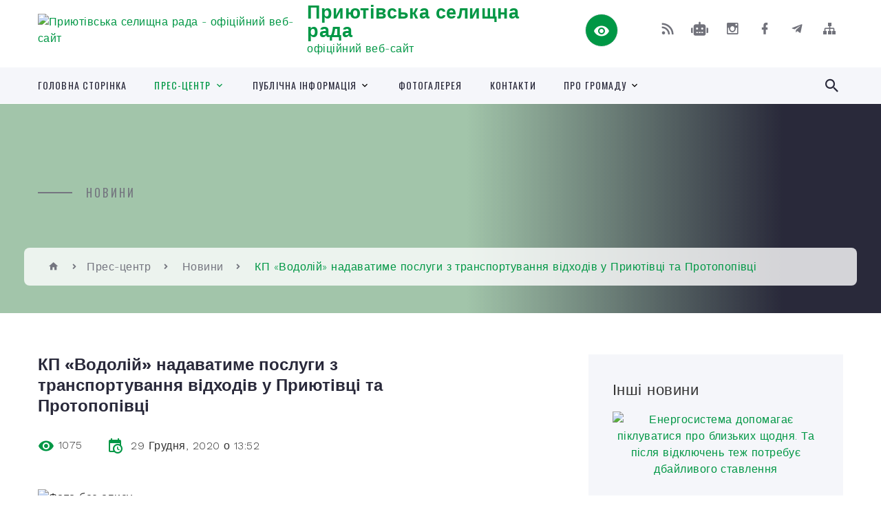

--- FILE ---
content_type: text/html; charset=UTF-8
request_url: https://pryiutivka-community.gov.ua/news/1609242803/
body_size: 15046
content:
<!DOCTYPE html>
<html class="wide wow-animation" lang="uk">
<head>
	<!--[if IE]><meta http-equiv="X-UA-Compatible" content="IE=edge"><![endif]-->
	<meta charset="utf-8">
	<meta name="viewport" content="width=device-width, initial-scale=1">
	<!--[if IE]><script>
		document.createElement('header');
		document.createElement('nav');
		document.createElement('main');
		document.createElement('section');
		document.createElement('article');
		document.createElement('aside');
		document.createElement('footer');
		document.createElement('figure');
		document.createElement('figcaption');
	</script><![endif]-->
	<title>КП «Водолій» надаватиме послуги з транспортування відходів у Приютівці та Протопопівці | Приютівська селищна рада офіційний веб-сайт</title>
	<meta name="description" content=". . У зв&amp;rsquo;язку з припиненням дії договору з попереднім надавачем послуг, комунальне підприємство &amp;laquo;Водолій&amp;raquo; починаючи з 31 грудня 2020 року надаватиме послуги з транспортування відходів у селі Протопопівка (кожного четв">
	<meta name="keywords" content="КП, «Водолій», надаватиме, послуги, з, транспортування, відходів, у, Приютівці, та, Протопопівці, |, Приютівська, селищна, рада, офіційний, веб-сайт, 05378803">

	
		<meta property="og:image" content="https://rada.info/upload/users_files/05378803/7fb1728d12e00347438e847105d888de.jpg">
	<meta property="og:image:width" content="450">
	<meta property="og:image:height" content="300">
			<meta property="og:title" content="КП «Водолій» надаватиме послуги з транспортування відходів у Приютівці та Протопопівці">
				<meta property="og:type" content="article">
	<meta property="og:url" content="https://pryiutivka-community.gov.ua/news/1609242803/">
		
		<link rel="apple-touch-icon" sizes="57x57" href="https://gromada.org.ua/apple-icon-57x57.png">
	<link rel="apple-touch-icon" sizes="60x60" href="https://gromada.org.ua/apple-icon-60x60.png">
	<link rel="apple-touch-icon" sizes="72x72" href="https://gromada.org.ua/apple-icon-72x72.png">
	<link rel="apple-touch-icon" sizes="76x76" href="https://gromada.org.ua/apple-icon-76x76.png">
	<link rel="apple-touch-icon" sizes="114x114" href="https://gromada.org.ua/apple-icon-114x114.png">
	<link rel="apple-touch-icon" sizes="120x120" href="https://gromada.org.ua/apple-icon-120x120.png">
	<link rel="apple-touch-icon" sizes="144x144" href="https://gromada.org.ua/apple-icon-144x144.png">
	<link rel="apple-touch-icon" sizes="152x152" href="https://gromada.org.ua/apple-icon-152x152.png">
	<link rel="apple-touch-icon" sizes="180x180" href="https://gromada.org.ua/apple-icon-180x180.png">
	<link rel="icon" type="image/png" sizes="192x192"  href="https://gromada.org.ua/android-icon-192x192.png">
	<link rel="icon" type="image/png" sizes="32x32" href="https://gromada.org.ua/favicon-32x32.png">
	<link rel="icon" type="image/png" sizes="96x96" href="https://gromada.org.ua/favicon-96x96.png">
	<link rel="icon" type="image/png" sizes="16x16" href="https://gromada.org.ua/favicon-16x16.png">
	<link rel="manifest" href="https://gromada.org.ua/manifest.json">
	<meta name="msapplication-TileColor" content="#ffffff">
	<meta name="msapplication-TileImage" content="https://gromada.org.ua/ms-icon-144x144.png">
	<meta name="theme-color" content="#ffffff">
	
	
		<meta name="robots" content="">
		
    <link rel="stylesheet" href="https://fonts.googleapis.com/css?family=Work+Sans:300,700,800%7COswald:300,400,500">
	
    <link rel="preload" href="//gromada.org.ua/themes/2021_bar/css/styles_vip.css?v=2.98" as="style">
	<link rel="stylesheet" href="//gromada.org.ua/themes/2021_bar/css/styles_vip.css?v=2.98">
	<link rel="stylesheet" href="//gromada.org.ua/themes/2021_bar/css/33424/theme_vip.css?v=1770145056">
	
			<!--[if lt IE 9]>
	<script src="https://oss.maxcdn.com/html5shiv/3.7.2/html5shiv.min.js"></script>
	<script src="https://oss.maxcdn.com/respond/1.4.2/respond.min.js"></script>
	<![endif]-->
	<!--[if gte IE 9]>
	<style type="text/css">
		.gradient { filter: none; }
	</style>
	<![endif]-->

</head>
<body class="">

	<a href="#top_menu" class="skip-link link" aria-label="Перейти до головного меню (Alt+1)" accesskey="1">Перейти до головного меню (Alt+1)</a>
	<a href="#left_menu" class="skip-link link" aria-label="Перейти до бічного меню (Alt+2)" accesskey="2">Перейти до бічного меню (Alt+2)</a>
    <a href="#main_content" class="skip-link link" aria-label="Перейти до головного вмісту (Alt+3)" accesskey="3">Перейти до текстового вмісту (Alt+3)</a>



<div class="page">

	<!-- Page Header-->
	<header class="section page-header">
		<!-- RD Navbar-->
		<div class="rd-navbar-wrap">
			<nav class="rd-navbar rd-navbar-corporate" data-layout="rd-navbar-fixed" data-sm-layout="rd-navbar-fixed" data-md-layout="rd-navbar-fixed" data-md-device-layout="rd-navbar-fixed" data-lg-layout="rd-navbar-static" data-lg-device-layout="rd-navbar-fixed" data-xl-layout="rd-navbar-static" data-xl-device-layout="rd-navbar-static" data-xxl-layout="rd-navbar-static" data-xxl-device-layout="rd-navbar-static" data-lg-stick-up-offset="118px" data-xl-stick-up-offset="118px" data-xxl-stick-up-offset="118px" data-lg-stick-up="true" data-xl-stick-up="true" data-xxl-stick-up="true">
				<div class="rd-navbar-aside-outer">
					<div class="rd-navbar-aside">
						<!-- RD Navbar Panel-->
						<div class="rd-navbar-panel">
							<!-- RD Navbar Toggle-->
							<button class="rd-navbar-toggle" data-rd-navbar-toggle="#rd-navbar-nav-wrap-1" aria-label="Показати меню сайту"><span></span></button>
							<a class="rd-navbar-brand" href="https://pryiutivka-community.gov.ua/">
								<img src="https://rada.info/upload/users_files/05378803/gerb/Без-имени-1_3.png" alt="Приютівська селищна рада - офіційний веб-сайт" srcset="https://rada.info/upload/users_files/05378803/gerb/Без-имени-1_3.png">
								<span>Приютівська селищна рада <br><small>офіційний веб-сайт</small></span>
							</a>
						</div>
						<div class="rd-navbar-collapse">
							<button class="rd-navbar-collapse-toggle rd-navbar-fixed-element-1" data-rd-navbar-toggle="#rd-navbar-collapse-content-1"><span></span></button>
							<div class="rd-navbar-collapse-content" id="rd-navbar-collapse-content-1">
								<article class="unit align-items-center">
									<div class="unit-left"><a class="icon icon-md icon-modern mdi mdi-eye inverse" href="#" title="Режим високої контастності" onclick="return set_special('3c018e6b7c0e4d42c45919d0db64bb78242f2d04');"></a></div>
								</article>
								<article class="align-items-center">
									<div class="unit-body">
										<ul class="list-0">
											<li class="social_links">
												<div class="group group-xs group-middle">
												
													<a class="icon icon-sm icon-creative mdi mdi-rss" href="https://gromada.org.ua/rss/33424/" rel="nofollow" target="_blank" title="RSS-стрічка новин"></a>
																										<a class="icon icon-sm icon-creative mdi mdi-robot" href="https://pryiutivka-community.gov.ua/feedback/#chat_bot" title="Наша громада в смартфоні"><i class="fas fa-robot"></i></a>
																																							<a class="icon icon-sm icon-creative mdi mdi-instagram" href="https://www.instagram.com/pryiutivka_community/" rel="nofollow" target="_blank" title="Наш Instagram"></a>													<a class="icon icon-sm icon-creative mdi mdi-facebook" href="https://www.facebook.com/priyutivka/" rel="nofollow" target="_blank" title="Наша сторінка у Facebook"></a>													<a class="icon icon-sm icon-creative mdi mdi-telegram" href="https://t.me/s/pryiutivka_gromada" rel="nofollow" target="_blank" title="Telegram-канал"></a>																										<a class="icon icon-sm icon-creative mdi mdi-sitemap" href="https://pryiutivka-community.gov.ua/sitemap/" rel="nofollow" target="_blank" title="Мапа сайту"></a>
													
												</div>
											</li>
																					</ul>
									</div>
								</article>
							</div>
						</div>
					</div>
				</div>
				<div class="rd-navbar-main-outer" id="top_menu">
					<div class="rd-navbar-main">
						<div class="rd-navbar-nav-wrap" id="rd-navbar-nav-wrap-1">
							<!-- RD Navbar Search-->
							<div class="rd-navbar-search" id="rd-navbar-search-1">
								<button class="rd-navbar-search-toggle" data-rd-navbar-toggle="#rd-navbar-search-1" aria-label="Показати форму для пошуку"><span></span></button>
								<form class="rd-search" action="https://pryiutivka-community.gov.ua/search/" data-search-live="rd-search-results-live-1" method="GET">
									<div class="form-wrap">
										<label class="form-label" for="rd-navbar-search-form-input-1">Пошук...</label>
										<input class="form-input rd-navbar-search-form-input" id="rd-navbar-search-form-input-1" type="text" name="q" aria-label="Введіть пошукову фразу" autocomplete="off">
									</div>
									<button name="gAction" value="y" class="rd-search-form-submit far fa-search" type="submit" aria-label="Здійснити пошук"></button>
								</form>
							</div>
							<!-- RD Navbar Nav-->
							<ul class="rd-navbar-nav">
																<li class="rd-nav-item">
									<a class="rd-nav-link" href="https://pryiutivka-community.gov.ua/main/">Головна сторінка</a>
																	</li>
																<li class="rd-nav-item active">
									<a class="rd-nav-link" href="https://pryiutivka-community.gov.ua/prescentr-12-45-39-10-06-2021/">Прес-центр</a>
																		<ul class="rd-menu rd-navbar-dropdown">
																				<li class="rd-dropdown-item">
											<a class="rd-dropdown-link active" href="https://pryiutivka-community.gov.ua/news/">Новини</a>
																					</li>
																				<li class="rd-dropdown-item">
											<a class="rd-dropdown-link" href="https://pryiutivka-community.gov.ua/media-12-45-03-10-06-2021/">Медіа</a>
																					</li>
																				<li class="rd-dropdown-item">
											<a class="rd-dropdown-link" href="https://pryiutivka-community.gov.ua/statti-09-13-33-16-03-2020/">Статті</a>
																					</li>
																				<li class="rd-dropdown-item">
											<a class="rd-dropdown-link" href="https://pryiutivka-community.gov.ua/prezentacijni-videoroliki-11-18-42-10-06-2021/">Презентаційні відеоролики</a>
																					</li>
																				<li class="rd-dropdown-item">
											<a class="rd-dropdown-link" href="https://pryiutivka-community.gov.ua/informacijnij-bjuleten-golos-gromadi-08-51-21-17-06-2020/">Інформаційний бюлетень</a>
																					</li>
																				<li class="rd-dropdown-item">
											<a class="rd-dropdown-link" href="https://pryiutivka-community.gov.ua/onlajn-translyacii-09-03-50-01-04-2025/">Архів трансляцій сесій селищної ради</a>
																					</li>
																													</ul>
																	</li>
																<li class="rd-nav-item">
									<a class="rd-nav-link" href="https://pryiutivka-community.gov.ua/dostup-do-publichnoi-informacii-11-54-53-07-06-2019/">Публічна інформація</a>
																		<ul class="rd-menu rd-navbar-dropdown">
																				<li class="rd-dropdown-item">
											<a class="rd-dropdown-link" href="https://pryiutivka-community.gov.ua/docs/">Нормативні документи</a>
																					</li>
																				<li class="rd-dropdown-item">
											<a class="rd-dropdown-link" href="https://pryiutivka-community.gov.ua/proekti-rishen-selischnoi-radi-10-52-09-10-06-2019/">Проєкти рішень селищної ради</a>
																					</li>
																				<li class="rd-dropdown-item">
											<a class="rd-dropdown-link" href="https://pryiutivka-community.gov.ua/proekti-rishen-vikonavchogo-komitetu-10-52-25-10-06-2019/">Проєкти рішень виконавчого комітету</a>
																					</li>
																				<li class="rd-dropdown-item">
											<a class="rd-dropdown-link" href="https://pryiutivka-community.gov.ua/regulyatorna-politika-17-07-10-09-12-2019/">Регуляторна політика</a>
																						<ul class="rd-menu rd-navbar-dropdown">
																								<li class="rd-dropdown-item">
													<a class="rd-dropdown-link active" href="https://pryiutivka-community.gov.ua/zdijsnennya-regulyatornoi-diyalnosti-09-30-39-22-01-2020/">Здійснення регуляторної діяльності</a>
												</li>
																								<li class="rd-dropdown-item">
													<a class="rd-dropdown-link active" href="https://pryiutivka-community.gov.ua/vidztezhennya-rezultativnosti-09-31-33-22-01-2020/">Відстеження результативності</a>
												</li>
																								<li class="rd-dropdown-item">
													<a class="rd-dropdown-link active" href="https://pryiutivka-community.gov.ua/opriljudnennya-09-31-49-22-01-2020/">Оприлюднення</a>
												</li>
																								<li class="rd-dropdown-item">
													<a class="rd-dropdown-link active" href="https://pryiutivka-community.gov.ua/planuvannya-09-32-03-22-01-2020/">Планування</a>
												</li>
																								<li class="rd-dropdown-item">
													<a class="rd-dropdown-link active" href="https://pryiutivka-community.gov.ua/analiz-regulyatornoi-politiki-08-49-29-26-02-2020/">Аналіз регуляторної політики</a>
												</li>
																																			</ul>
																					</li>
																				<li class="rd-dropdown-item">
											<a class="rd-dropdown-link" href="https://pryiutivka-community.gov.ua/kolektivni-dogovori-11-16-00-05-02-2021/">Колективні договори</a>
																						<ul class="rd-menu rd-navbar-dropdown">
																								<li class="rd-dropdown-item">
													<a class="rd-dropdown-link active" href="https://pryiutivka-community.gov.ua/normativnopravova-baza-11-16-16-05-02-2021/">Нормативно-правова база</a>
												</li>
																								<li class="rd-dropdown-item">
													<a class="rd-dropdown-link active" href="https://pryiutivka-community.gov.ua/reestr-galuzevih-mizhgaluzevih-teritorialnih-ugod-kolektivnih-dogovoriv-zmin-i-dopovnen-do-nih-11-19-41-05-02-2021/">Реєстр галузевих (міжгалузевих), територіальних угод, колективних договорів, змін і доповнень до них</a>
												</li>
																																			</ul>
																					</li>
																				<li class="rd-dropdown-item">
											<a class="rd-dropdown-link" href="https://pryiutivka-community.gov.ua/ochischennya-vladi-13-31-08-02-02-2024/">Очищення влади</a>
																					</li>
																													</ul>
																	</li>
																<li class="rd-nav-item">
									<a class="rd-nav-link" href="https://pryiutivka-community.gov.ua/photo/">Фотогалерея</a>
																	</li>
																<li class="rd-nav-item">
									<a class="rd-nav-link" href="https://pryiutivka-community.gov.ua/feedback/">Контакти</a>
																	</li>
																<li class="rd-nav-item">
									<a class="rd-nav-link" href="https://pryiutivka-community.gov.ua/pro-gromadu-11-11-48-10-06-2021/">Про громаду</a>
																		<ul class="rd-menu rd-navbar-dropdown">
																				<li class="rd-dropdown-item">
											<a class="rd-dropdown-link" href="https://pryiutivka-community.gov.ua/structure/">Картка громади</a>
																					</li>
																				<li class="rd-dropdown-item">
											<a class="rd-dropdown-link" href="https://pryiutivka-community.gov.ua/simvolika-11-13-17-10-06-2021/">Символіка</a>
																					</li>
																				<li class="rd-dropdown-item">
											<a class="rd-dropdown-link" href="https://pryiutivka-community.gov.ua/istoriya-13-18-53-10-06-2021/">Історія</a>
																					</li>
																													</ul>
																	</li>
																							</ul>
						</div>
					</div>
				</div>
			</nav>
		</div>
	</header>

		<section class="breadcrumbs-custom bg-image" style="background-image: url(https://rada.info/upload/users_files/05378803/backgrounds/Без-имени-1_8.jpg);">
		<div class="breadcrumbs-custom-inner">
			<div class="container breadcrumbs-custom-container">
				<div class="breadcrumbs-custom-main">
										<h6 class="breadcrumbs-custom-subtitle title-decorated">Новини</h6>
									</div>
				<ul class="breadcrumbs-custom-path"><li><a href="https://pryiutivka-community.gov.ua/" title="Головна сторінка"><span class="icon mdi mdi-home"></span></a></li><li><a href="https://pryiutivka-community.gov.ua/prescentr-12-45-39-10-06-2021/">Прес-центр</a></li> <li><a href="https://pryiutivka-community.gov.ua/news/" aria-current="page">Новини</a></li> <li class="active">КП «Водолій» надаватиме послуги з транспортування відходів у Приютівці та Протопопівці</li></ul>
			</div>
		</div>
	</section>
	
	<div id="main_content">
						<section class="section section-sm">
	<div class="container">
		<div class="row row-50">
			<div class="col-lg-8">

				<article class="post-creative bar_content">
					<h1 class="post-creative-title">КП «Водолій» надаватиме послуги з транспортування відходів у Приютівці та Протопопівці</h1>
					<ul class="post-creative-meta margin_b_45">
						<li>
							<span class="icon mdi mdi-eye"></span>
							1075
						</li>
						<li>
							<span class="icon mdi mdi-calendar-clock"></span>
							<time datetime="2020">29 Грудня, 2020 о 13:52</time>
						</li>
											</ul>

					
					
					<main>
					<p style="text-align:justify; margin:0cm 0cm 8pt"><img alt="Фото без опису"  alt="" src="https://rada.info/upload/users_files/05378803/7fb1728d12e00347438e847105d888de.jpg" style="width: 800px; height: 533px;" /></p>

<p style="text-align:justify; margin:0cm 0cm 8pt"><span style="font-size:11pt"><span style="line-height:107%"><span style="font-family:Calibri,sans-serif">У зв&rsquo;язку з припиненням дії договору з попереднім надавачем послуг, к</span></span></span><span style="font-size:11pt"><span style="line-height:107%"><span style="font-family:Calibri,sans-serif">омунальне підприємство &laquo;Водолій&raquo; починаючи&nbsp;з 31 грудня 2020 року надаватиме послуги з транспортування відходів у селі Протопопівка (кожного четверга) та селищі Приютівка (кожного вівторка).</span></span></span></p>

<p style="text-align:justify; margin:0cm 0cm 8pt"><span style="font-size:11pt"><span style="line-height:107%"><span style="font-family:Calibri,sans-serif"><b>В</b><strong>казаною послугою може скористатися кожен, хто укладе договір на таке транспортування.&nbsp;</strong></span></span></span><strong><span style="font-size:11pt"><span style="line-height:107%"><span style="font-family:Calibri,sans-serif">Зробити це можна в приміщенні комунального підприємства за адресою: смт Приютівка, вул. Шкільна, буд. 4.</span></span></span></strong></p>
					</main>

					<div class="clearfix"></div>

					
					<ul class="post-creative-footer">
						<li><a href="https://pryiutivka-community.gov.ua/news/" class="button button-sm button-primary button-winona">&laquo; повернутися</a></li>
												<li>Сподобалась новина? Поширте:</li>
						<li>
							<div class="group group-xs group-middle">
																<a data-type="fb" class="social_share icon icon-sm icon-creative mdi mdi-facebook" onclick="window.open('https://www.facebook.com/sharer/sharer.php?u=https://pryiutivka-community.gov.ua/news/1609242803/', '', 'toolbar=0,status=0,scrollbars=1,width=626,height=436'); return false;" href="#" rel="nofollow" title="Поширити у Facebook"></a>
								<a data-type="tw" class="social_share icon icon-sm icon-creative mdi mdi-twitter" onclick="window.open('https://twitter.com/intent/tweet?url=https://pryiutivka-community.gov.ua/news/1609242803/&text=%D0%9A%D0%9F+%C2%AB%D0%92%D0%BE%D0%B4%D0%BE%D0%BB%D1%96%D0%B9%C2%BB+%D0%BD%D0%B0%D0%B4%D0%B0%D0%B2%D0%B0%D1%82%D0%B8%D0%BC%D0%B5+%D0%BF%D0%BE%D1%81%D0%BB%D1%83%D0%B3%D0%B8+%D0%B7+%D1%82%D1%80%D0%B0%D0%BD%D1%81%D0%BF%D0%BE%D1%80%D1%82%D1%83%D0%B2%D0%B0%D0%BD%D0%BD%D1%8F+%D0%B2%D1%96%D0%B4%D1%85%D0%BE%D0%B4%D1%96%D0%B2+%D1%83+%D0%9F%D1%80%D0%B8%D1%8E%D1%82%D1%96%D0%B2%D1%86%D1%96+%D1%82%D0%B0+%D0%9F%D1%80%D0%BE%D1%82%D0%BE%D0%BF%D0%BE%D0%BF%D1%96%D0%B2%D1%86%D1%96', '', 'toolbar=0,status=0,scrollbars=1,width=626,height=436'); return false;" href="#" rel="nofollow" title="Поширити у Twitter"></a>
								<a onclick="window.print(); return false;" rel="nofollow" class="icon icon-sm icon-creative mdi mdi-printer" href="#" title="Надрукувати"></a>
							</div>
						</li>
											</ul>
					
				</article>

				
			</div>

						<div class="col-lg-4">
				
				<div class="profile-thin">

					<div class="aside-title">Інші новини</div>

										<article class="post-classic">
						<a class="post-classic-media" href="https://pryiutivka-community.gov.ua/news/1769685978/">
														<img src="https://rada.info/upload/users_files/05378803/83e649991971b3bf5a0ba1f3b847a8dc.jpg" alt="Енергосистема допомагає піклуватися про близьких щодня. Та після відключень теж потребує дбайливого ставлення">
																				</a>
						<ul class="post-classic-meta">
							<li>Переглядів: 30</li>
	                        <li>
	                          <time datetime="2026">29.01.2026, 13:25</time>
	                        </li>
						</ul>
						<h4 class="post-modern-title"><a href="https://pryiutivka-community.gov.ua/news/1769685978/">Енергосистема допомагає піклуватися про близьких щодня. Та після відключень теж потребує дбайливого ставлення</a></h4>
					</article>
										<article class="post-classic">
						<a class="post-classic-media" href="https://pryiutivka-community.gov.ua/news/1768377333/">
														<img src="https://rada.info/upload/users_files/05378803/5849b83db284606de208225d1d1924d6.jpg" alt="З 1 січня 2026 року розпочалася чергова обов’язкова щорічна кампанія декларування.">
																				</a>
						<ul class="post-classic-meta">
							<li>Переглядів: 115</li>
	                        <li>
	                          <time datetime="2026">14.01.2026, 09:53</time>
	                        </li>
						</ul>
						<h4 class="post-modern-title"><a href="https://pryiutivka-community.gov.ua/news/1768377333/">З 1 січня 2026 року розпочалася чергова обов’язкова щорічна кампанія декларування.</a></h4>
					</article>
										<article class="post-classic">
						<a class="post-classic-media" href="https://pryiutivka-community.gov.ua/news/1765783502/">
														<img src="https://rada.info/upload/users_files/05378803/8021291f1bfdda31c2be561d05d9b483.jpg" alt="ОГОЛОШЕННЯ">
																				</a>
						<ul class="post-classic-meta">
							<li>Переглядів: 162</li>
	                        <li>
	                          <time datetime="2025">12.12.2025, 09:23</time>
	                        </li>
						</ul>
						<h4 class="post-modern-title"><a href="https://pryiutivka-community.gov.ua/news/1765783502/">ОГОЛОШЕННЯ</a></h4>
					</article>
					
					<p><a href="https://pryiutivka-community.gov.ua/news/" class="button button-sm button-primary button-winona">Всі новини</a></p>

				</div>
				
				<div id="banner_block" class="margin_t_45">

					
					<p><a rel="nofollow" href="https://t.me/s/pryiutivka_gromada"><img alt="Фото без опису" src="https://rada.info/upload/users_files/05378803/fb683011d0cd7a7735eca574342b496e.png" style="width: 1500px; height: 1500px;" /></a></p>

<p>&nbsp;</p>
					<div class="clearfix"></div>

					
					<div class="clearfix"></div>

				</div>
				
			</div>
			
		</div>
	</div>
</section>

<section class="section section-sm bg-gray-100 right_menu_b" id="left_menu">
	<div class="container">
		
        <div class="owl-carousel owl-carousel-centered-pagination" data-items="1" data-sm-items="2" data-md-items="3" data-lg-items="4" data-dots="true" data-stage-padding="0" data-loop="false" data-margin="30" data-mouse-drag="true">
			            <div class="item">
				<h5><a href="https://pryiutivka-community.gov.ua/investoram-15-17-20-29-01-2020/">Інвестиційна привабливість</a></h5>
								<ul>
										<li>
						<a href="https://pryiutivka-community.gov.ua/serednostrokovij-plan-publichnih-investicij-13-26-52-27-01-2026/">Середньостроковий план публічних інвестицій</a>
					</li>
														</ul>
				            </div>
			            <div class="item">
				<h5><a href="https://pryiutivka-community.gov.ua/bjudzhet-09-51-34-17-03-2020/">Бюджет селищної ради</a></h5>
								<ul>
										<li>
						<a href="https://pryiutivka-community.gov.ua/bjudzhetnij-reglament-09-52-47-17-03-2020/">Бюджетний регламент</a>
					</li>
										<li>
						<a href="https://pryiutivka-community.gov.ua/bjudzhetni-zapiti-bjudzhetnih-program-09-53-06-17-03-2020/">Бюджетні запити бюджетних програм</a>
					</li>
										<li>
						<a href="https://pryiutivka-community.gov.ua/rishennya-pro-bjudzhet-09-53-21-17-03-2020/">Рішення про бюджет</a>
					</li>
										<li>
						<a href="https://pryiutivka-community.gov.ua/pasport-bjudzhetnih-program-09-53-40-17-03-2020/">Паспорти бюджетних програм</a>
					</li>
										<li>
						<a href="https://pryiutivka-community.gov.ua/zviti-pro-vikonannya-pasportiv-bjudzhetnih-program-09-54-01-17-03-2020/">Звіти про виконання паспортів бюджетних програм</a>
					</li>
										<li>
						<a href="https://pryiutivka-community.gov.ua/zmini-do-pasportiv-bjudzhetnih-program-14-06-05-20-03-2025/">Зміни до паспортів бюджетних програм</a>
					</li>
										<li>
						<a href="https://pryiutivka-community.gov.ua/ocinka-efektivnosti-bjudzhetnih-program-09-54-20-17-03-2020/">Оцінка ефективності бюджетних програм</a>
					</li>
										<li>
						<a href="https://pryiutivka-community.gov.ua/informaciya-pro-vikonannya-bjudzhetnih-program-09-54-40-17-03-2020/">Інформація про виконання бюджетних програм</a>
					</li>
										<li>
						<a href="https://pryiutivka-community.gov.ua/zviti-pro-vikonannya-bjudzhetu-09-54-56-17-03-2020/">Звіти про виконання бюджету</a>
					</li>
										<li>
						<a href="https://pryiutivka-community.gov.ua/rahunki-dlya-splati-podatkiv-13-21-34-05-01-2021/">Рахунки для сплати податків</a>
					</li>
										<li>
						<a href="https://pryiutivka-community.gov.ua/prognoz-miscevogo-bjudzhetu-11-41-08-20-10-2021/">Прогноз місцевого бюджету</a>
					</li>
										<li>
						<a href="https://pryiutivka-community.gov.ua/finansova-zvitnist-14-59-17-04-02-2022/">Фінансова звітність</a>
					</li>
										<li>
						<a href="https://pryiutivka-community.gov.ua/golovni-rozporyadniki-bjudzhetnih-koshtiv-08-19-09-13-03-2025/">Головні розпорядники бюджетних коштів</a>
					</li>
														</ul>
				            </div>
			            <div class="item">
				<h5><a href="https://pryiutivka-community.gov.ua/kerivnictvo-otg-08-23-05-20-11-2019/">Селищна рада</a></h5>
								<ul>
										<li>
						<a href="https://pryiutivka-community.gov.ua/golova-gromadi-08-24-59-20-11-2019/">Селищний голова</a>
					</li>
										<li>
						<a href="https://pryiutivka-community.gov.ua/sekretar-gromadi-08-25-51-20-11-2019/">Секретар селищної ради</a>
					</li>
										<li>
						<a href="https://pryiutivka-community.gov.ua/starosti-08-31-15-20-11-2019/">Старости сіл</a>
					</li>
										<li>
						<a href="https://pryiutivka-community.gov.ua/strukturni-pidrozdili-08-39-40-20-11-2019/">Структурні підрозділи</a>
					</li>
										<li>
						<a href="https://pryiutivka-community.gov.ua/vikonavchij-komitet-10-28-51-03-06-2020/">Виконавчий комітет</a>
					</li>
										<li>
						<a href="https://pryiutivka-community.gov.ua/deputatskij-sklad-08-26-17-20-11-2019/">Депутати</a>
					</li>
														</ul>
				            </div>
			            <div class="item">
				<h5><a href="https://pryiutivka-community.gov.ua/inshi-rozdili-13-56-15-27-05-2021/">Управління та служби</a></h5>
								<ul>
										<li>
						<a href="https://pryiutivka-community.gov.ua/viddil-osviti-molodi-ta-sportu-13-51-03-11-01-2022/">Відділ освіти, молоді та спорту</a>
					</li>
										<li>
						<a href="https://pryiutivka-community.gov.ua/administrativna-komisiya-ta-inspektori-z-blagoustroju-16-51-48-16-03-2021/">Відділ інфраструктури та земельних відносин</a>
					</li>
										<li>
						<a href="https://pryiutivka-community.gov.ua/viddil-pravovogo-zabezpechennya-ta-komunalnoi-vlasnosti-10-51-36-09-02-2023/">Відділ правового забезпечення</a>
					</li>
										<li>
						<a href="https://pryiutivka-community.gov.ua/sluzhba-u-spravah-ditej-16-04-34-04-06-2020/">Служба у справах дітей</a>
					</li>
										<li>
						<a href="https://pryiutivka-community.gov.ua/viddil-socialnogo-zahistu-10-46-52-11-11-2024/">Відділ соціального захисту</a>
					</li>
														</ul>
				            </div>
			            <div class="item">
				<h5><a href="https://pryiutivka-community.gov.ua/statut-gromadi-12-25-19-15-01-2025/">Статут громади</a></h5>
				            </div>
			            <div class="item">
				<h5><a href="https://pryiutivka-community.gov.ua/pasport-gromadi-09-52-45-30-03-2021/">Паспорт громади</a></h5>
				            </div>
			            <div class="item">
				<h5><a href="https://pryiutivka-community.gov.ua/strategiya-rozvitku-gromadi-do-2027-roku-09-58-59-11-01-2022/">Стратегія розвитку</a></h5>
				            </div>
			            <div class="item">
				<h5><a href="https://pryiutivka-community.gov.ua/grafik-prijomu-gromadyan-08-42-55-22-01-2020/">Графіки прийому громадян</a></h5>
								<ul>
										<li>
						<a href="https://pryiutivka-community.gov.ua/grafik-osobistogo-prijomu-gromadyan-kerivnictvom-prijutivskoi-selischnoi-radi-na-2020-rik-09-26-45-22-01-2020/">Графік особистого прийому керівництвом Приютівської селищної ради</a>
					</li>
										<li>
						<a href="https://pryiutivka-community.gov.ua/grafik-osobistogo-prijomu-gromadyan-starostami-prijutivskoi-selischnoi-radi-14-42-08-29-01-2021/">Графік прийому старостами</a>
					</li>
										<li>
						<a href="https://pryiutivka-community.gov.ua/grafik-prijomu-policejskimi-oficerami-gromadi-08-44-22-22-01-2020/">Графік прийому Поліцейськими офіцерами громади</a>
					</li>
										<li>
						<a href="https://pryiutivka-community.gov.ua/grafik-osobistogo-prijomu-gromadyan-kerivnictvom-kirovogradskoi-oda-11-39-39-02-02-2022/">Графік особистого прийому громадян керівництвом Кіровоградської ОДА</a>
					</li>
										<li>
						<a href="https://pryiutivka-community.gov.ua/grafik-osobistogo-prijomu-gromadyan-kerivnictvom-oleksandrijskoi-rda-09-39-50-04-02-2022/">Графік особистого прийому громадян керівництвом Олександрійської РДА</a>
					</li>
										<li>
						<a href="https://pryiutivka-community.gov.ua/grafik-osobistogo-prijomu-gromadyan-kerivnictvom-oleksandrijskoi-rajonnoi-radi-09-43-06-04-02-2022/">Графік особистого прийому громадян керівництвом Олександрійської районної ради</a>
					</li>
														</ul>
				            </div>
			            <div class="item">
				<h5><a href="https://pryiutivka-community.gov.ua/ogoloshennya-11-10-49-13-09-2019/">Оголошення</a></h5>
				            </div>
			            <div class="item">
				<h5><a href="https://pryiutivka-community.gov.ua/podii-ta-zahodi-08-35-48-15-03-2021/">Анонси подій та заходів</a></h5>
				            </div>
			            <div class="item">
				<h5><a href="https://pryiutivka-community.gov.ua/cnap-12-30-20-19-01-2021/">Центр надання адміністративних послуг</a></h5>
								<ul>
										<li>
						<a href="https://pryiutivka-community.gov.ua/grafik-roboti-14-46-32-19-01-2021/">Графік роботи</a>
					</li>
										<li>
						<a href="https://pryiutivka-community.gov.ua/perelik-administrativnih-poslug-14-47-08-19-01-2021/">Перелік адміністративних послуг</a>
					</li>
										<li>
						<a href="https://pryiutivka-community.gov.ua/informacijni-i-tehnologichni-kartki-administrativnih-poslug-14-48-13-19-01-2021/">Інформаційні і технологічні картки адміністративних послуг</a>
					</li>
										<li>
						<a href="https://pryiutivka-community.gov.ua/kontakti-14-53-44-19-01-2021/">Контакти</a>
					</li>
										<li>
						<a href="https://pryiutivka-community.gov.ua/normativnopravovi-akti-10-53-24-28-10-2021/">Нормативно-правові акти</a>
					</li>
														</ul>
				            </div>
			            <div class="item">
				<h5><a href="https://pryiutivka-community.gov.ua/socialna-sfera-14-17-25-10-06-2021/">Соціальна сфера</a></h5>
								<ul>
										<li>
						<a href="https://pryiutivka-community.gov.ua/osvita-14-23-51-10-06-2021/">Освіта</a>
					</li>
										<li>
						<a href="https://pryiutivka-community.gov.ua/kultura-14-24-01-10-06-2021/">Культура</a>
					</li>
										<li>
						<a href="https://pryiutivka-community.gov.ua/ohorona-zdorov’ya-14-24-20-10-06-2021/">Охорона здоров’я</a>
					</li>
										<li>
						<a href="https://pryiutivka-community.gov.ua/ohorona-pravoporyadku-11-36-39-15-06-2021/">Охорона правопорядку</a>
					</li>
										<li>
						<a href="https://pryiutivka-community.gov.ua/komunalni-ustanovi-14-19-50-10-06-2021/">Комунальні установи/підприємства</a>
					</li>
										<li>
						<a href="https://pryiutivka-community.gov.ua/ozdorovchi-zakladi-rozvitok-sportu-ta-fizichnoi-kulturi-11-37-22-22-02-2022/">Оздоровлення та відпочинок</a>
					</li>
										<li>
						<a href="https://pryiutivka-community.gov.ua/turizm-13-53-15-16-06-2021/">Туризм</a>
					</li>
														</ul>
				            </div>
			            <div class="item">
				<h5><a href="https://pryiutivka-community.gov.ua/telefoni-pershoi-neobhidnosti-07-59-35-23-02-2022/">Телефонний довідник</a></h5>
				            </div>
			            <div class="item">
				<h5><a href="https://pryiutivka-community.gov.ua/chempionat-z-minifutbolu-08-39-45-30-04-2024/">Чемпіонат з мініфутболу</a></h5>
				            </div>
			            <div class="item">
				<h5><a href="https://pryiutivka-community.gov.ua/planovi-vidkljuchennya-elektropostachannya-14-35-36-28-10-2021/">Планові/аварійні відключення електропостачання</a></h5>
				            </div>
			            <div class="item">
				<h5><a href="https://pryiutivka-community.gov.ua/rozklad-ruhu-avtobusiv-08-19-48-28-10-2021/">Розклад руху автобусів на приміських маршрутах</a></h5>
				            </div>
			            <div class="item">
				<h5><a href="https://pryiutivka-community.gov.ua/upravlinnya-tverdimi-pobutovimi-vidhodami-08-54-18-03-01-2024/">Управління твердими побутовими відходами</a></h5>
				            </div>
			            <div class="item">
				<h5><a href="https://pryiutivka-community.gov.ua/civilnij-zahist-08-16-45-10-04-2024/">Цивільний захист</a></h5>
								<ul>
										<li>
						<a href="https://pryiutivka-community.gov.ua/abetka-bezpeki-08-20-03-10-04-2024/">Абетка безпеки</a>
					</li>
										<li>
						<a href="https://pryiutivka-community.gov.ua/zahisni-sporudi-08-20-20-10-04-2024/">Захисні споруди</a>
					</li>
										<li>
						<a href="https://pryiutivka-community.gov.ua/opovischennya-ta-informuvannya-08-19-52-10-04-2024/">Оповіщення та інформування</a>
					</li>
										<li>
						<a href="https://pryiutivka-community.gov.ua/evakuaciya-08-19-23-10-04-2024/">Евакуація</a>
					</li>
										<li>
						<a href="https://pryiutivka-community.gov.ua/ryatuvalniki-gromadi-08-19-38-10-04-2024/">Рятувальники громади</a>
					</li>
										<li>
						<a href="https://pryiutivka-community.gov.ua/punkti-nezlamnosti-08-34-16-28-11-2022/">Пункти Незламності</a>
					</li>
										<li>
						<a href="https://pryiutivka-community.gov.ua/informacijnoprosvitnicki-materiali-14-35-48-29-01-2026/">Інформаційно-просвітницькі матеріали</a>
					</li>
										<li>
						<a href="https://pryiutivka-community.gov.ua/robota-konsultacijnogo-punktu-09-21-00-12-03-2021/">Консультаційні пункти з питань цивільного захисту</a>
					</li>
										<li>
						<a href="https://pryiutivka-community.gov.ua/materiali-zasidan-komisii-z-pitan-teb-ta-ns-13-46-35-16-02-2022/">Матеріали засідань комісії з питань ТЕБ та НС</a>
					</li>
														</ul>
				            </div>
			            <div class="item">
				<h5><a href="https://pryiutivka-community.gov.ua/zapobigannya-korupcii-08-44-45-07-07-2025/">Запобігання корупції</a></h5>
				            </div>
			            <div class="item">
				<h5><a href="https://pryiutivka-community.gov.ua/genderna-rivnist-09-10-53-24-04-2025/">Гендерна рівність</a></h5>
				            </div>
			            <div class="item">
				<h5><a href="https://pryiutivka-community.gov.ua/kniga-pamyati-11-55-33-28-04-2025/">Меморіал Героїв</a></h5>
				            </div>
			            <div class="item">
				<h5><a href="https://pryiutivka-community.gov.ua/veteranska-politika-14-24-39-18-11-2024/">Ветеранська політика</a></h5>
				            </div>
			            <div class="item">
				<h5><a href="https://pryiutivka-community.gov.ua/gid-z-derzhavnih-poslug-13-33-47-03-02-2022/">Гід з державних послуг</a></h5>
				            </div>
			            <div class="item">
				<h5><a href="https://pryiutivka-community.gov.ua/bezbar’ernist-09-49-02-28-01-2022/">Безбар’єрність</a></h5>
				            </div>
			            <div class="item">
				<h5><a href="https://pryiutivka-community.gov.ua/inshi-rozdili-13-38-40-02-06-2020/">Інформація від інших установ</a></h5>
								<ul>
										<li>
						<a href="https://pryiutivka-community.gov.ua/go-tvorchist-iniciativa-energiya-11-15-16-26-08-2022/">ГО «Творчість. Ініціатива. Енергія.»</a>
					</li>
										<li>
						<a href="https://pryiutivka-community.gov.ua/golovne-upravlinnya-pensijnogo-fondu-ukraini-v-kirovogradskij-oblasti-11-58-11-12-02-2021/">Головне управління Пенсійного фонду України в Кіровоградській області інформує</a>
					</li>
										<li>
						<a href="https://pryiutivka-community.gov.ua/oleksandrijskij-miscevij-centr-z-nadannya-bezoplatnoi-vtorinnoi-pravovoi-dopomogi-13-32-41-11-02-2021/">Олександрійський місцевий центр з надання безоплатної вторинної правової допомоги інформує</a>
					</li>
										<li>
						<a href="https://pryiutivka-community.gov.ua/derzhavna-podatkova-sluzhba-ukraini-09-33-26-28-01-2021/">Олександрійська ДПІ ГУ ДПС у Кіровоградській області інформує</a>
					</li>
										<li>
						<a href="https://pryiutivka-community.gov.ua/fond-socialnogo-strahuvannya-ukraini-v-kirovogradskij-oblasti-13-39-07-02-06-2020/">Фонд соціального страхування України у Кіровоградській області інформує</a>
					</li>
										<li>
						<a href="https://pryiutivka-community.gov.ua/civilnij-zahist-naselennya-16-23-46-10-07-2019/">Цивільний захист населення</a>
					</li>
										<li>
						<a href="https://pryiutivka-community.gov.ua/oleksandrijskij-miskrajonnnij-centr-zajnyatosti-13-39-36-02-06-2020/">Кіровоградський обласний центр зайнятості</a>
					</li>
										<li>
						<a href="https://pryiutivka-community.gov.ua/oleksandrijske-upravlinnya-golovnogo-upravlinnya-dps-u-kirovogradskij-oblasti-13-40-02-02-06-2020/">Олександрійське районне управління Головного управління Держпродспоживслужби у Кіровоградській області інформує</a>
					</li>
										<li>
						<a href="https://pryiutivka-community.gov.ua/pivdennoshidne-mizhregionalne-upravlinnya-ministerstva-justicii-u-kirovogradskij-oblasti-08-48-06-12-06-2020/">Південно-Східне міжрегіональне управління Міністерства юстиції у Кіровоградській області інформує</a>
					</li>
										<li>
						<a href="https://pryiutivka-community.gov.ua/golovne-upravlinnya-derzhgeokadastru-v-kirovogradskij-oblasti-informue-08-36-42-24-05-2022/">Головне управління Держгеокадастру в Кіровоградській області інформує</a>
					</li>
														</ul>
				            </div>
					</div>
		
				
	</div>
</section>
<section class="section section-sm text-center right_menu_b">
	<div class="container">
				<div class="owl-carousel owl-style-1 wow fadeIn" data-items="2" data-md-items="4" data-lg-items="5" data-dots="true" data-nav="false" data-loop="true" data-autoplay="true" data-margin="30" data-stage-padding="0" data-mouse-drag="false">

											<a class="one_link" href="https://www.president.gov.ua/ru" target="_blank" rel="nofollow">
					<img src="https://rada.info/upload/users_files/05378803/slides/cea530452fab8d1fb616d95a093101bd.jpg" alt="Президент України">
					<span>Президент України</span>
				</a>
								<a class="one_link" href="https://www.kmu.gov.ua/" target="_blank" rel="nofollow">
					<img src="https://rada.info/upload/users_files/05378803/slides/61fb7667f75a9e5b2b00430729811944.jpg" alt="Кабінет Міністрів України">
					<span>Кабінет Міністрів України</span>
				</a>
								<a class="one_link" href="http://www.kr-admin.gov.ua/" target="_blank" rel="nofollow">
					<img src="https://rada.info/upload/users_files/05378803/slides/bcc3db8be70a0f06f7e2cb422b7bde6e.jpg" alt="Кіровоградська ОДА">
					<span>Кіровоградська ОДА</span>
				</a>
								<a class="one_link" href="http://olex.kr-admin.gov.ua/index.php" target="_blank" rel="nofollow">
					<img src="https://rada.info/upload/users_files/05378803/slides/a33d42b4949676d134458c30ce73def5.jpg" alt="Олександрійська РДА">
					<span>Олександрійська РДА</span>
				</a>
								<a class="one_link" href="http://olexrada.gov.ua/" target="_blank" rel="nofollow">
					<img src="https://rada.info/upload/users_files/05378803/slides/f8d198296f690643348c2f6938aae67f.jpg" alt="Олександрійська міська рада">
					<span>Олександрійська міська рада</span>
				</a>
								<a class="one_link" href="https://popelnastivska-gromada.gov.ua/" target="_blank" rel="nofollow">
					<img src="https://rada.info/upload/users_files/05378803/slides/45310993bceac46f085d6577ee922b2a.jpg" alt="Попельнастівська громада">
					<span>Попельнастівська громада</span>
				</a>
								<a class="one_link" href="https://novapragarada.gov.ua/" target="_blank" rel="nofollow">
					<img src="https://rada.info/upload/users_files/05378803/slides/897ba9797e1c1a149570a7f50888590e.jpg" alt="Новопразька громада">
					<span>Новопразька громада</span>
				</a>
								<a class="one_link" href="https://pantaivska-gromada.gov.ua/" target="_blank" rel="nofollow">
					<img src="https://rada.info/upload/users_files/05378803/slides/8cf131e69e0ccb853b18b123b6c1dd7e.jpg" alt="Пантаївська громада">
					<span>Пантаївська громада</span>
				</a>
								<a class="one_link" href="https://auc.org.ua/" target="_blank" rel="nofollow">
					<img src="https://rada.info/upload/users_files/05378803/slides/9bbe791569ec820bdd498a6af4e75174.jpg" alt="Асоціація міст України">
					<span>Асоціація міст України</span>
				</a>
								<a class="one_link" href="https://www.hromady.org/" target="_blank" rel="nofollow">
					<img src="https://rada.info/upload/users_files/05378803/slides/5fc9a91171bb8ccda8f507dc1eab8588.jpg" alt="Асоціація об’єднаних територіальних громад">
					<span>Асоціація об’єднаних територіальних громад</span>
				</a>
								<a class="one_link" href="https://www.legalaid.gov.ua/" target="_blank" rel="nofollow">
					<img src="https://rada.info/upload/users_files/05378803/slides/68a512739b754a8e6a626fc865da0649.jpg" alt="Безоплатна правова допомога">
					<span>Безоплатна правова допомога</span>
				</a>
								<a class="one_link" href="https://kiroe.com.ua/" target="_blank" rel="nofollow">
					<img src="https://rada.info/upload/users_files/05378803/slides/f1e182d3ab7c015e4bfb32ae6c28460e.jpg" alt="Кіровоградобленерго">
					<span>Кіровоградобленерго</span>
				</a>
								<a class="one_link" href="http://www.chamber.kr.ua/" target="_blank" rel="nofollow">
					<img src="https://rada.info/upload/users_files/05378803/slides/1b7be0e59ea072c8aa0c3d8ebc369344.jpg" alt="Кіровоградська регіональна торгово-промислова палата">
					<span>Кіровоградська регіональна торгово-промислова палата</span>
				</a>
								<a class="one_link" href="https://eefund.org.ua/" target="_blank" rel="nofollow">
					<img src="https://rada.info/upload/users_files/05378803/slides/84a2152f27f733a7fa2e18e3ff9461e4.jpg" alt="Державний Фонд енергоефективності">
					<span>Державний Фонд енергоефективності</span>
				</a>
							
		</div>
	</div>
	</section>
				</div>

	<!-- Page Footer-->
	<footer class="section footer-advanced bg-gray-800">
	
		<div class="footer-advanced-main">
			<div class="container">
				<div class="row row-50">
					<div class="col-lg-4">
						<h4>Сервіси</h4>
						<ul class="list-marked">
																					<li><a href="https://pryiutivka-community.gov.ua/persons/">Система електронних звернень</a></li>
																																			<li><a href="https://pryiutivka-community.gov.ua/prozorro/">Держзакупівлі ProZorro</a></li>
																					<li><a href="https://pryiutivka-community.gov.ua/openbudget/">Структура бюджету OpenBudget</a></li>
																					<li><a href="https://pryiutivka-community.gov.ua/plans/">Плани публічних закупівель</a></li>
																				</ul>
						<div id="google_translate_element" style="margin-top: 20px;"></div>
					</div>
					<div class="col-sm-7 col-md-5 col-lg-4">
						<h4>Корисні посилання</h4>
						<ul class="list-marked">
														<li><a href="https://pryiutivka-community.gov.ua/docs/">Офіційні документи</a></li>
																					<li><a href="https://pryiutivka-community.gov.ua/structure/">Склад громади</a></li>
														<li><a href="https://pryiutivka-community.gov.ua/feedback/">Контактні дані</a></li>
							<li><a href="#" onclick="return set_special('3c018e6b7c0e4d42c45919d0db64bb78242f2d04');">Режим високої контастності</a></li>
						</ul>
					</div>
					<div class="col-sm-5 col-md-7 col-lg-4">
						<h4>Розробка сайту</h4>
						<div class="developers">
							<a href="https://vlada.ua/propozytsiyi/propozitsiya-gromadam/" class="socials" target="_blank" title="Розроблено на платформі Vlada.UA"><svg xmlns="http://www.w3.org/2000/svg" id="Layer_1" data-name="Layer 1" viewBox="0 0 2372.6 1725.53" class="svg replaced-svg"><defs><style>.cls-11{ opacity:0; }.cls-12{ fill:#fff; }.cls-13{ fill:#2985F7; }</style></defs><g class="cls-11"><rect class="cls-12" width="2372.6" height="1725.53"></rect></g><path d="M859.12,715.89h36L856.62,886.17H819.9L782.44,715.89h36.21c6,37.51,16.06,95,20.48,132.63C843.48,811.22,853.33,753.19,859.12,715.89Zm82.9,0H909.29V886.17H985v-28H942Zm127.38,0,32.73,170.28h-31.71l-7.26-38.91h-30.23l-7.49,38.91H993.71l36.47-170.28Zm-9.23,105.61c-3.37-21.91-8.22-52.15-11-74.27h-.75c-3.22,22.71-8.28,52.22-12.25,74.27Zm140.34-91.2C1231,752.56,1228.69,850,1199,871c-14,16.67-55.4,18.93-78.45,14.38v-167C1142.4,712.79,1185.72,713,1200.51,730.3Zm-12,67.45c-.24-37.88-10.1-60.33-35.23-55.33V859.9C1175.29,862.84,1187.51,848.05,1188.53,797.75Zm113.88-81.86,32.72,170.28h-31.71l-7.26-38.91h-30.23l-7.48,38.91h-31.73l36.47-170.28Zm-9.24,105.61c-3.37-21.91-8.22-52.15-11-74.27h-.75c-3.21,22.71-8.28,52.22-12.24,74.27Zm77.16,22.74c-25.07.11-25.29,44-.49,43.94C1395.87,889.49,1395.09,843.18,1370.33,844.24Zm105.39-17.69c0,25.77-6.73,32.58-16.23,32.58-8.75,0-16-7.57-16-32.58V715.89h-32.73V821c0,42.69,13.75,67.19,49,67.19,32.23,0,48.71-23.73,48.71-67.45V715.89h-32.73Zm155.11,59.62h-31.71l-7.26-38.91h-30.23l-7.49,38.91h-31.73l36.47-170.28h39.22Zm-42-64.67c-3.37-21.91-8.22-52.15-11-74.27h-.75c-3.22,22.71-8.28,52.22-12.25,74.27Z" transform="translate(0)" class="cls-12"></path><path class="cls-13" d="M1931.81,669.53a10.82,10.82,0,0,0,5.41-9.37v-216h216.56v-166H1915.57V653.9L1754.7,746.79V660.16a10.82,10.82,0,0,0-10.83-10.83h-65.52L1766,598.71a10.82,10.82,0,0,0,4-14.78l-36-62.46a10.84,10.84,0,0,0-6.59-5.05,10.67,10.67,0,0,0-8.21,1.09L1490.81,649.33H1389.9l304-175.53a10.89,10.89,0,0,0,4-14.78l-36.06-62.45a10.83,10.83,0,0,0-14.8-4L1202.36,649.33H1101.43L1621.79,348.9a10.9,10.9,0,0,0,4-14.79l-36.06-62.45a10.83,10.83,0,0,0-14.79-4l-661,381.63H813L1362.3,332.17a10.83,10.83,0,0,0,4-14.79l-36-62.46a10.87,10.87,0,0,0-6.59-5,10.72,10.72,0,0,0-8.2,1.09L263.1,858.51l-25.22-43.7L977.94,387.54a10.89,10.89,0,0,0,4-14.78l-36.06-62.45a10.81,10.81,0,0,0-14.8-4L378.34,625.44l-25.21-43.69,427.79-247a10.91,10.91,0,0,0,4-14.79l-36.06-62.46a10.81,10.81,0,0,0-14.8-4L431.14,428.42l-25.22-43.7L583.89,282c12.19-7.06,1.52-25.84-10.82-18.75L385.71,371.38a10.83,10.83,0,0,0-4,14.79l36.06,62.46a10.83,10.83,0,0,0,14.8,4L735.49,277.72l25.22,43.7-427.79,247a10.82,10.82,0,0,0-4,14.78L365,645.64a10.89,10.89,0,0,0,14.79,4L932.51,330.52l25.22,43.68L217.67,801.47a10.93,10.93,0,0,0-4,14.8l36.06,62.45a10.88,10.88,0,0,0,14.8,4L1316.87,275.13l25.23,43.7-574.95,332A10.83,10.83,0,0,0,772.56,671H916.8c6,1.39,654.16-377.65,659.56-379.12l25.22,43.69-546,315.22c-9.45,5.07-5.4,20.56,5.41,20.21h144.23a10.74,10.74,0,0,0,5.41-1.46l437.81-252.76,25.22,43.69L1344.08,650.78c-9.47,5.08-5.39,20.56,5.41,20.21h144.22a10.76,10.76,0,0,0,5.41-1.46l221.46-127.85,25.22,43.7-113.27,65.4c-9.49,5.09-5.36,20.55,5.41,20.21h95.11c0,44.31,0,133.78,0,177.83-.25,8.06,9.36,13.64,16.24,9.38l302.88-174.89,25.18,43.63-264.49,149.8c-12.25,6.94-1.68,25.82,10.66,18.83l274-155.17a10.84,10.84,0,0,0,4.06-14.84l-36.07-62.45a10.82,10.82,0,0,0-14.79-4l-296,170.93V771.8Zm5.41-247V372h194.91v50.53Zm194.91-72.19H1937.22V299.81h194.91Zm-145.8,608.31a10.84,10.84,0,0,1-4,14.8l-615.14,355.15,25.22,43.7,365.36-210.94a10.72,10.72,0,0,1,8.2-1.08,11,11,0,0,1,6.59,5l36.05,62.45a10.84,10.84,0,0,1-4,14.8L1439.33,1453.5l25.23,43.7,115.53-66.72a10.83,10.83,0,0,1,10.82,18.77L1466,1521.38a10.92,10.92,0,0,1-14.8-4l-36-62.46a10.82,10.82,0,0,1,4-14.79l365.32-210.92-25.21-43.7-365.35,210.93a10.82,10.82,0,0,1-14.8-4L1343,1330a10.91,10.91,0,0,1,4-14.79L1962.15,960.1l-25.21-43.7-615.16,355.15a10.84,10.84,0,0,1-14.8-4l-36.06-62.45a10.81,10.81,0,0,1,3.91-14.74L1693,945.29H1598.4l-661,381.65a10.83,10.83,0,0,1-14.8-4l-36.06-62.45a10.92,10.92,0,0,1,4-14.8l520.35-300.43H1309.94L865.27,1202a10.92,10.92,0,0,1-14.79-4l-36.05-62.45a10.81,10.81,0,0,1,3.91-14.74l299.42-175.57h-96.27L886.85,1023a10.83,10.83,0,0,1-14.8-4l-42.58-73.77H682.83A10.83,10.83,0,0,1,672,935.12l-2.2-36.61-78.5,45.34a11,11,0,0,1-5.42,1.44H462.3c-7.48.63-11.28-8.8-14.65-13.84a10.9,10.9,0,0,1,3.78-15.12L663.54,793.87l-3.38-56.31L417.07,877.92a10.84,10.84,0,0,1-10.83-18.77L664.5,710c6.63-4.07,16,.91,16.22,8.72l4.84,80.49a10.86,10.86,0,0,1-5.39,10L482.1,923.64H583L674.17,871c6.65-4.08,16,.92,16.21,8.73L693,923.64H835.71a10.85,10.85,0,0,1,9.39,5.41l40.29,69.81,127.79-73.78a10.85,10.85,0,0,1,5.41-1.44h139a10.82,10.82,0,0,1,5.48,20.16L838.57,1134.1l25.24,43.75,437.83-252.77a10.82,10.82,0,0,1,5.41-1.44h144.22c10.71-.33,15,15.1,5.41,20.21l-546,315.21,25.22,43.7c5.4-1.46,653.58-380.55,659.55-379.12h137.43c10.68-.33,14.95,15,5.48,20.16l-443.33,259.83,25.25,43.74,615.17-355.15a10.83,10.83,0,0,1,14.79,4Z" transform="translate(0)"></path></svg></a><br>
							<span>офіційні сайти «під ключ»</span><br>
							для органів державної влади
						</div>
					</div>
				</div>
			</div>
        </div>
	
		<div class="footer-advanced-aside">
			<div class="container">
				<div class="footer-advanced-layout">
					<div>
						<ul class="list-nav">
														<li><a href="https://pryiutivka-community.gov.ua/main/">Головна сторінка</a></li>
														<li><a href="https://pryiutivka-community.gov.ua/prescentr-12-45-39-10-06-2021/">Прес-центр</a></li>
														<li><a href="https://pryiutivka-community.gov.ua/dostup-do-publichnoi-informacii-11-54-53-07-06-2019/">Публічна інформація</a></li>
														<li><a href="https://pryiutivka-community.gov.ua/photo/">Фотогалерея</a></li>
														<li><a href="https://pryiutivka-community.gov.ua/feedback/">Контакти</a></li>
														<li><a href="https://pryiutivka-community.gov.ua/pro-gromadu-11-11-48-10-06-2021/">Про громаду</a></li>
													</ul>
					</div>
				</div>
			</div>
		</div>
		<div class="container"><hr></div>
		<div class="footer-advanced-aside">
			<div class="container">
				<div class="footer-advanced-layout">
					<a class="brand" href="https://pryiutivka-community.gov.ua/">
						<img src="https://rada.info/upload/users_files/05378803/gerb/Без-имени-1_3.png" alt="Приютівська - " width="83" height="49" srcset="https://rada.info/upload/users_files/05378803/gerb/Без-имени-1_3.png">
						<span>Приютівська селищна рада <br><small>офіційний веб-сайт</small></span>
					</a>
										<p class="rights">
						<a href="javascipt:;" data-fancybox data-auto-focus="false" data-src="#auth_block" data-modal="false" rel="nofollow" class="open-popup" title="Форма авторизації в адмін-панель сайту"><i class="fa fa-lock" aria-hidden="true"></i> Вхід для адміністратора</a>
					</p>
										<p>
						<span class="copyright-year"></span><span>&nbsp;&copy;&nbsp;</span><span>&nbsp;</span><span>Весь контент доступний за ліцензією <a href="https://creativecommons.org/licenses/by/4.0/deed.uk" target="_blank" rel="nofollow">Creative Commons Attribution 4.0 International License</a>, якщо не зазначено інше</span>
					</p>
				</div>
			</div>
		</div>
	</footer>

</div>




<div class="preloader">
	<div class="preloader-logo"><img src="https://rada.info/upload/users_files/05378803/gerb/Без-имени-1_3.png" alt="Приютівська - " srcset="https://rada.info/upload/users_files/05378803/gerb/Без-имени-1_3.png"></div>
	<div class="preloader-body">
		<div id="loadingProgressG">
			<div class="loadingProgressG" id="loadingProgressG_1"></div>
		</div>
	</div>
</div>



<!-- Javascript-->
<script src="//gromada.org.ua/themes/2021_bar/js/core.min.js?v=1.08"></script>
<script src="//gromada.org.ua/themes/2021_bar/js/jquery.cookie.min.js"></script>
<script src="//gromada.org.ua/themes/2021_bar/js/jquery.fancybox.min.js"></script>
<script src="//gromada.org.ua/themes/2021_bar/js/moment-with-locales.min.js"></script>
<script src="//gromada.org.ua/themes/2021_bar/js/daterangepicker.js"></script>
<script src="//gromada.org.ua/themes/2021_bar/js/jquery.mask.min.js"></script>
<script src="//gromada.org.ua/themes/2021_bar/js/script.js?v=1.84"></script>

<script type="text/javascript" src="//translate.google.com/translate_a/element.js?cb=googleTranslateElementInit"></script>
<script type="text/javascript">
	function googleTranslateElementInit() {
		new google.translate.TranslateElement({
			pageLanguage: 'uk',
			includedLanguages: 'de,en,es,fr,pl,hu,bg,ro,da,lt',
			layout: google.translate.TranslateElement.InlineLayout.SIMPLE,
			gaTrack: true,
			gaId: 'UA-71656986-1'
		}, 'google_translate_element');
	}
</script>



	
						<div id="auth_person" style="display: none;" class="modal_block">

    <h4>Кабінет посадової особи</h4>

    <form action="//gromada.org.ua/n/actions/" method="post">

		
				
		<div class="form-wrap">
			<label class="form-label-outside" for="login-email">Email посадової особи</label>
			<input class="form-input" id="login-email" type="email" name="person_login" data-constraints="@Email @Required" autocomplete="off">
		</div>
		
		<div class="form-wrap">
			<label class="form-label-outside" for="login-password">Пароль (надає адміністратор сайту)</label>
			<input class="form-input" id="login-password" type="password" name="person_password" data-constraints="@Required" autocomplete="off">
		</div>
		
		
		<div class="form-wrap margin_t_0">
			
			<input type="hidden" name="object_id" value="33424">
			<input type="hidden" name="hash" value="3c018e6b7c0e4d42c45919d0db64bb78242f2d04">
			<input type="hidden" name="back_url" value="https://pryiutivka-community.gov.ua/news/1609242803/">
			
			<input type="hidden" name="design_2021" value="y">
			<button class="button button-primary button-winona" type="submit" name="pAction" value="login_as_person">Авторизація</button>
		</div>

    </form>

</div>


				
				
		
						<div id="auth_block" style="display: none;" class="modal_block">

    <h4>Вхід для адміністратора</h4>
    <form action="//gromada.org.ua/n/actions/" method="post">

		
				
		<div class="form-wrap">
			<label class="form-label-outside" for="admin_login">Email / Логін *</label>
			<input class="form-input" id="admin_login" type="text" name="login" value="" data-constraints="@Required" required>
		</div>

		<div class="form-wrap">
			<label class="form-label-outside" for="admin_password">Пароль *</label>
			<input class="form-input" id="admin_password" type="password" name="password" value="" data-constraints="@Required" required>
		</div>
		
		
		<div class="wow-outer">
			
            <input type="hidden" name="hash" value="3c018e6b7c0e4d42c45919d0db64bb78242f2d04">
			<input type="hidden" name="back_url" value="https://pryiutivka-community.gov.ua/news/1609242803/">
			
            <input type="hidden" name="design_2021" value="y">
            <input type="hidden" name="object_id" value="33424">
            <button type="submit" class="button button-primary-outline button-winona" name="pAction" value="login_as_admin_temp">Авторизуватись</button>
        </div>

    </form>

</div>


			
						
					
	<script>
  (function(i,s,o,g,r,a,m){i["GoogleAnalyticsObject"]=r;i[r]=i[r]||function(){
  (i[r].q=i[r].q||[]).push(arguments)},i[r].l=1*new Date();a=s.createElement(o),
  m=s.getElementsByTagName(o)[0];a.async=1;a.src=g;m.parentNode.insertBefore(a,m)
  })(window,document,"script","//www.google-analytics.com/analytics.js","ga");

  ga("create", "UA-71656986-1", "auto");
  ga("send", "pageview");

</script>

<script async
src="https://www.googletagmanager.com/gtag/js?id=UA-71656986-2"></script>
<script>
   window.dataLayer = window.dataLayer || [];
   function gtag(){dataLayer.push(arguments);}
   gtag("js", new Date());

   gtag("config", "UA-71656986-2");
</script>

</body>
</html>